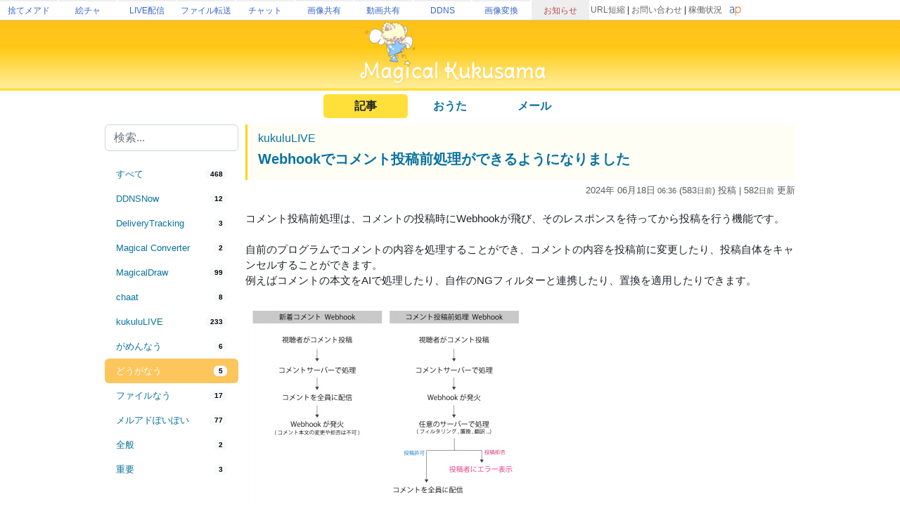

--- FILE ---
content_type: text/html; charset=utf-8
request_url: https://magical.kuku.lu/?num=3741&cate=%E3%81%A9%E3%81%86%E3%81%8C%E3%81%AA%E3%81%86
body_size: 8858
content:
<html>
<head>
<meta charset='utf-8'>

<META http-equiv="Content-Type" content="text/html; charset=UTF-8">
<META http-equiv="Content-Style-Type" content="text/css">
	
<meta name="viewport" content="target-densitydpi=device-dpi, width=device-width, initial-scale=1.0, maximum-scale=1.0">	
<TITLE>お知らせ - Webhookでコメント投稿前処理ができるようになりました | MagicalKukusama</TITLE>
	
<meta name="keywords" content="くくさま,kukusama,MagicalKukusama,kukulu">
<meta name="description" content="Kukusama (くくさま) が運営しているサイトやサービスのお知らせを掲載しています。">

<meta name="twitter:card" content="summary" />
<meta name="twitter:site" content="@kukusama" />
<meta property="og:url" content="https://magical.kuku.lu/" />
<meta property="og:title" content="kukuluLIVE - MagicalKukusama" />
<meta property="og:description" content="Webhookでコメント投稿前処理ができるようになりました: コメント投稿前処理は、コメントの投稿時にWebhookが飛び、そのレスポンスを待ってから投稿を行う機能です。自前のプログラムでコメントの内容を処理することができ、コメントの内容を投稿前に変更したり、投稿自体をキャンセルすることができます。例えばコメントの本文..." />
<meta property="og:image" content="https://magical.kuku.lu/apple-touch-icon.png">

<link rel="shortcut icon" href="favicon.ico" type="image/x-icon">
<link rel="apple-touch-icon-precomposed" href="/apple-touch-icon-precomposed.png" />

<script>
	var r_enable = false;
	var r_uuid = false;
	var r_fb = false;
</script>
<script type="text/javascript" src="https://live.erinn.biz/_useruuid.js.php"></script>
	
<script src="./kukulufinger2.js"></script>
<script>
var cookie = {};
cookie.get = function(name) {
    var regexp = new RegExp('; ' + name + '=(.*?);');
    var match  = ('; ' + document.cookie + ';').match(regexp);
    return match ? decodeURIComponent(match[1]) : '';
}
cookie.set = function(name, value) {
    document.cookie = name + '=' + encodeURIComponent(value) + '; expires=Mon, 31-Dec-2029 23:59:59 GMT; domain=.kuku.lu; path=/';
}
cookie.localset = function(name, value) {
    var buf = name + '=' + encodeURIComponent(value);
    document.cookie = buf + '; expires=Mon, 31-Dec-2029 23:59:59 GMT;';
}
</script>

<link href="https://cdn.jsdelivr.net/npm/bootstrap@5.2.3/dist/css/bootstrap.min.css" rel="stylesheet" crossorigin="anonymous">
<script src="https://ajax.googleapis.com/ajax/libs/jquery/3.2.1/jquery.min.js"></script>
<script src="https://cdn.jsdelivr.net/npm/bootstrap@5.2.3/dist/js/bootstrap.bundle.min.js" crossorigin="anonymous"></script>

<STYLE type="text/css">
html {-webkit-text-size-adjust:none}
BODY{
  background-attachment : fixed;
  background-repeat : no-repeat;
  background-position : right bottom;
}
*{
  font-family:'メイリオ',Meiryo,'ＭＳ Ｐゴシック',sans-serif;
}
BODY,FORM{
  padding : 0px;
  margin : 0px;
}
.blank{
  padding : 5px;
}
a:link { color: #0872A0; text-decoration : none; } 
a:visited { color: #054D6D; text-decoration : none; } 
a:hover { color: #ff0000; text-decoration : underline; } 
a:active { color: #ff8000; text-decoration : none; }
.menuhead{
  padding-left : 6px;
  height : 30px;
}
.subtitle{
  #font-size : 15px;
  #font-weight : bold;
  #border-bottom-width : 1px;
  #border-bottom-style : dotted;
  #border-bottom-color : #fed71f;
  #padding-top : 3px;
  #padding-bottom : 3px;
  #border-top-width : 1px;
  #border-top-style : dotted;
  #border-top-color : #fed71f;
  #padding:10px;
  border-left:3px solid #ffd414;
  padding:10px;
  padding-left:15px;
  background: rgba(255, 212, 20, 0.04);
}
.subcont{
  border-bottom-width : 1px;
  border-bottom-style : dotted;
  border-bottom-color : #fed71f;
  border-top-width : 1px;
  border-top-style : dotted;
  border-top-color : #fed71f;
}
.list{
  font-size : 14px;
  color : #535353;
}
.inp{
  font-size : 14px;
  border-width : 1px 1px 1px 1px;
  border-style : solid solid solid solid;
  background-color : #fdfede;
  border-color : #fef2bc #fef2bc #fef2bc #fef2bc;
}

.sml{
	font-size:11px;
}

	html {
	 -webkit-text-size-adjust: 100%;
	}
	
.flex-center {
	display:flex;flex-wrap:nowrap;width:100%;justify-content: center;align-items: center;
}
.flex-list {
	display:flex;justify-content: space-between;align-items: center;width:100%;
}
	.flex-list > div{
		padding:5px;
	}
.flex-leftright {
	display:flex;width:100%;justify-content: space-between;align-items: center;
}
	.flex-leftright > div{
		padding:5px;
	}
.flex-leftright-menu, .flex-leftright-menu_1000px {
	display:flex;width:100%;justify-content: space-between;align-items: center;
}
.flex-leftright-menu > div:first-child, .flex-leftright-menu_1000px > div:first-child {
	width: 30%;
	padding:5px;
}
.flex-leftright-menu > div:last-child, .flex-leftright-menu_1000px > div:last-child {
	width: 70%;
	padding:5px;
}
.flex-right {
	display:flex;width:100%;justify-content: right;align-items: center;
}
.linkidbox {
	margin:10px;width:100%;max-width:300px;text-align:center;
}

.divlink {
	position:relative;
}
.divlink > a {
	display: block;position: absolute;top: 0;left: 0;width: 100%;height: 100%;z-index:10;
}
.divlink_hover:hover{
	background-color:rgba(128,128,128,0.03);
}
.divlink_hover:active{
	background-color:rgba(128,128,128,0.03);
	opacity:0.85;
}
</STYLE>
</HEAD>

<BODY id="area_master" >

	
	<style>
		body{padding:0px;margin:0px;}
		.area_gheader_font {
			font-family: 'Meiryo UI',Meiryo,'ＭＳ Ｐゴシック',sans-serif;
			font-size : 12px;
		}
		.area_gheader_site {
			width: 82px;
			text-overflow:ellipsis;
			white-space: nowrap;
			margin-right:2px;
			height: 28px;
			display:flex;
			justify-content: center;
			align-items: center;
		}
			.area_gheader_site > div {
			}
			
		.area_gheader_font a:link {
			text-decoration : none;
		}
		.area_gheader_font a:visited {
			text-decoration : none;
		}
		.area_gheader_font a:hover {
			text-decoration : underline;
		}
		.area_gheader_font a:active {
			text-decoration : none;
		}
		
		.gheader_flex-center {
			display:flex;flex-wrap:nowrap;width:100%;justify-content: center;align-items: center;
		}
		.gheader_flex-list {
			display:flex;justify-content: space-between;align-items: center;width:100%;
		}
		.gheader_flex-leftright {
			display:flex;width:100%;justify-content: space-between;align-items: center;
		}
		.gheader_flex-left {
			display:flex;justify-content: left;align-items: center;width:100%;
		}
		.gheader_flex-right {
			display:flex;width:100%;justify-content: right;align-items: center;
		}
		
		@media screen and (max-width:1100px){
			.area_gheader_autohide_1100p {
				display:none;
			}
		}
		
		@media screen and (max-width:300px){
			.area_gheader_autohide_300p {
				display:none;
			}
		}
	</style>
	
	<div class="area_gheader_font area_gheader_autohide_300p" style="background-color:#ffffff;border-bottom-width:1px;border-bottom-style:solid;border-bottom-color:#cccccc;">

		<div class="gheader_flex-leftright">
			<div class="gheader_flex-left">
										<style>
							@media screen and (max-width:137px){
								.area_gheader_autohide_137p {
									display:none;
								}
							}
						</style>
						<div class="area_gheader_site area_gheader_autohide_137p" style="border-top-width : 2px;border-top-style : solid;border-top-color : #eeeeee;">
							<div><a href="https://m.kuku.lu/" style="color:#3765ce;">捨てメアド</a></div>
						</div>
												<style>
							@media screen and (max-width:221px){
								.area_gheader_autohide_221p {
									display:none;
								}
							}
						</style>
						<div class="area_gheader_site area_gheader_autohide_221p" style="border-top-width : 2px;border-top-style : solid;border-top-color : #eeeeee;">
							<div><a href="https://draw.kuku.lu/" style="color:#3765ce;">絵チャ</a></div>
						</div>
												<style>
							@media screen and (max-width:305px){
								.area_gheader_autohide_305p {
									display:none;
								}
							}
						</style>
						<div class="area_gheader_site area_gheader_autohide_305p" style="border-top-width : 2px;border-top-style : solid;border-top-color : #eeeeee;">
							<div><a href="https://live.erinn.biz/" style="color:#3765ce;">LIVE配信</a></div>
						</div>
												<style>
							@media screen and (max-width:389px){
								.area_gheader_autohide_389p {
									display:none;
								}
							}
						</style>
						<div class="area_gheader_site area_gheader_autohide_389p" style="border-top-width : 2px;border-top-style : solid;border-top-color : #eeeeee;">
							<div><a href="https://d.kuku.lu/" style="color:#3765ce;">ファイル転送</a></div>
						</div>
												<style>
							@media screen and (max-width:473px){
								.area_gheader_autohide_473p {
									display:none;
								}
							}
						</style>
						<div class="area_gheader_site area_gheader_autohide_473p" style="border-top-width : 2px;border-top-style : solid;border-top-color : #eeeeee;">
							<div><a href="https://c.kuku.lu/" style="color:#3765ce;">チャット</a></div>
						</div>
												<style>
							@media screen and (max-width:557px){
								.area_gheader_autohide_557p {
									display:none;
								}
							}
						</style>
						<div class="area_gheader_site area_gheader_autohide_557p" style="border-top-width : 2px;border-top-style : solid;border-top-color : #eeeeee;">
							<div><a href="https://s.kuku.lu/" style="color:#3765ce;">画像共有</a></div>
						</div>
												<style>
							@media screen and (max-width:641px){
								.area_gheader_autohide_641p {
									display:none;
								}
							}
						</style>
						<div class="area_gheader_site area_gheader_autohide_641p" style="border-top-width : 2px;border-top-style : solid;border-top-color : #eeeeee;">
							<div><a href="https://v.kuku.lu/" style="color:#3765ce;">動画共有</a></div>
						</div>
												<style>
							@media screen and (max-width:725px){
								.area_gheader_autohide_725p {
									display:none;
								}
							}
						</style>
						<div class="area_gheader_site area_gheader_autohide_725p" style="border-top-width : 2px;border-top-style : solid;border-top-color : #eeeeee;">
							<div><a href="https://ddns.kuku.lu/" style="color:#3765ce;">DDNS</a></div>
						</div>
												<style>
							@media screen and (max-width:809px){
								.area_gheader_autohide_809p {
									display:none;
								}
							}
						</style>
						<div class="area_gheader_site area_gheader_autohide_809p" style="border-top-width : 2px;border-top-style : solid;border-top-color : #eeeeee;">
							<div><a href="https://i.kuku.lu/" style="color:#3765ce;">画像変換</a></div>
						</div>
												<style>
							@media screen and (max-width:893px){
								.area_gheader_autohide_893p {
									display:none;
								}
							}
						</style>
						<div class="area_gheader_site area_gheader_autohide_893p" style="background-color:#eeeeee;border-top-width : 2px;border-top-style : solid;border-top-color : #eeeeee;">
							<div><a href="https://magical.kuku.lu/" style="color:#bd484b;">お知らせ</a></div>
						</div>
									</div>
			
			<div class="gheader_flex-right" style="margin-right:5px;">
					
				<div class="area_gheader_autohide_1100p" style="margin-right:10px;text-align : right;">
					<span ><A style="color:#666666;" href="javascript:goShortURL_Header();">URL短縮</A></span>
					 | 
					<span ><a style="color:#666666;" href="https://magical.kuku.lu/page.contact.php" target="_blank">お問い合わせ</a></span>
					 | 
					<span ><a style="color:#666666;" href="https://status.aquapal.net/" target="_blank">稼働状況</a></span>

				</div>

				
				<div >
					<a href="https://aquapal.net/"><img width="17" height="17" src="[data-uri]" border="0"></a>
				</div>
			</div>
		</div>
	</div>
		
	<script>
		function goShortURL_Header() {
			window.open("https://kuku.lu/?surl="+encodeURIComponent(location.href));
		}
	</script>
		


<div style="background-image:url('img/top2016b.png');background-repeat:x-repeat;background-size:100% 100%;text-align:center;">
	<A href="./" target="_top"><IMG src="img/top2016c.png" style="width:520px;max-width:90%;"></A>
</div>

	<div class="flex-center" style="margin-top:5px;">
		<div class="flex-list" style="justify-content: center;">
												<div style="width:120px;text-align:center;background-color:#FFE03A;border-radius:5px;"><b>記事</b></div>
																<div style="width:120px;text-align:center;"><a href="page.songs.php"><b>おうた</b></a></div>
																<div style="width:120px;text-align:center;"><a href="page.contact.php"><b>メール</b></a></div>
									</div>
	</div>

<script>
	$(function(){
		setInterval(function(){
			$(".force_1000p").css("width", "1000px");
		}, 100);
	});
</script>
<div style="display:flex;justify-content: center;">
	<div class="force_1000p" style="width:1000px;max-width:100vw;padding:4px;">


	
<style>
	.autohidemenu {
	}
		
	@media (min-width: 800px) {
		.autohidemenu {
			display: block;
		}
		.autohidemenu_rev {
			display: none;
		}
		.autohidemenu-togglebutton {
			display: none;
		}
		.autohidemenu .inner {
			position:static;
		}
	}

	@media (max-width: 800px) {
		.autohidemenu {
			display: none;
		}
		.autohidemenu_rev {
			display: block;
		}
		.autohidemenu-togglebutton {
			display:block;
		}
		.autohidemenu .inner {
			position:absolute;
		}
	}
</style>

<div>
	<div style="">
	
		<script>
			function openLeftMenu() {
				$("#modal_leftmenu .contents").html($(".area_leftmenu_modal").html());
				$("#modal_leftmenu").offcanvas("show");
			}
		</script>
		<div class="autohidemenu_rev">
			<div class="flex-leftright" style="margin-top:5px;margin-bottom:5px;">
				<div>
					<a href="javascript:void(0);" onclick="openLeftMenu();" class="btn btn-light"><img src="img/icon_menu_yellow.png" width="25"></a>
				</div>
				<div>
		            <form method="get" action="/index.php">
		            <input type="hidden" name="cate" value="どうがなう">
				    <div style="position:relative;">
					    <div><input class="form-control" type="text" name="q" value="" placeholder="検索..." onfocus=""></div>
					    				    </div>
		            <input type="submit" value="検索" style="width:100px;margin-top:3px;display:none;">
		            </form>
		        </div>
			</div>
		</div>
		<div class="offcanvas offcanvas-start" tabindex="-1" id="modal_leftmenu">
		  <div class="offcanvas-header">
		    <h5 class="offcanvas-title"></h5>
		    <button type="button" class="btn-close" data-bs-dismiss="offcanvas" aria-label="Close"></button>
		  </div>
		  <div class="offcanvas-body">
		    <div class="contents">
		    </div>
		  </div>
		</div>

		<div class="flex-leftright" style="align-items: flex-start;width:100%;gap:15px;">

			<div class="autohidemenu" style="max-width:200px;min-width:200px;">

				<div class="area_leftmenu_modal">
					<div>
					    <form method="get" action="/index.php">
					    <input type="hidden" name="cate" value="どうがなう">
					    <div style="position:relative;">
						    <div><input class="form-control" type="text" name="q" value="" placeholder="検索..." onfocus=""></div>
						    					    </div>
					    <input type="submit" value="検索" style="width:100px;margin-top:3px;display:none;">
					    </form>
					</div>
			          			
			        
			        <style>
						.nav-pills {
						    --bs-nav-pills-link-active-bg: #fdaa0daa;
						}
			        </style>
					<div style="margin-top:15px;margin-bottom:15px;">
						<div class="nav flex-column nav-pills nav-fill" id="v-pills-tab" role="tablist">
						

														<a class="btn-sm nav-link text-sm-left " style="font-size:13px;text-align:left;" href="?num=3741" role="tab">
								<div class="flex-leftright">
									<div style="padding:0;">すべて</div>
									<div style="padding:0;"><span class="badge text-bg-light">468</span></div>
								</div>
							</a>

																
									<a class="btn-sm nav-link " style="font-size:13px;text-align:left;" href="?num=3741&cate=DDNSNow" role="tab">
										<div class="flex-leftright">
											<div style="padding:0;">DDNSNow</div>
											<div style="padding:0;"><span class="badge text-bg-light">12</span></div>
										</div>
									</a>
																		
									<a class="btn-sm nav-link " style="font-size:13px;text-align:left;" href="?num=3741&cate=DeliveryTracking" role="tab">
										<div class="flex-leftright">
											<div style="padding:0;">DeliveryTracking</div>
											<div style="padding:0;"><span class="badge text-bg-light">3</span></div>
										</div>
									</a>
																		
									<a class="btn-sm nav-link " style="font-size:13px;text-align:left;" href="?num=3741&cate=Magical+Converter" role="tab">
										<div class="flex-leftright">
											<div style="padding:0;">Magical Converter</div>
											<div style="padding:0;"><span class="badge text-bg-light">2</span></div>
										</div>
									</a>
																		
									<a class="btn-sm nav-link " style="font-size:13px;text-align:left;" href="?num=3741&cate=MagicalDraw" role="tab">
										<div class="flex-leftright">
											<div style="padding:0;">MagicalDraw</div>
											<div style="padding:0;"><span class="badge text-bg-light">99</span></div>
										</div>
									</a>
																		
									<a class="btn-sm nav-link " style="font-size:13px;text-align:left;" href="?num=3741&cate=chaat" role="tab">
										<div class="flex-leftright">
											<div style="padding:0;">chaat</div>
											<div style="padding:0;"><span class="badge text-bg-light">8</span></div>
										</div>
									</a>
																		
									<a class="btn-sm nav-link " style="font-size:13px;text-align:left;" href="?num=3741&cate=kukuluLIVE" role="tab">
										<div class="flex-leftright">
											<div style="padding:0;">kukuluLIVE</div>
											<div style="padding:0;"><span class="badge text-bg-light">233</span></div>
										</div>
									</a>
																		
									<a class="btn-sm nav-link " style="font-size:13px;text-align:left;" href="?num=3741&cate=%E3%81%8C%E3%82%81%E3%82%93%E3%81%AA%E3%81%86" role="tab">
										<div class="flex-leftright">
											<div style="padding:0;">がめんなう</div>
											<div style="padding:0;"><span class="badge text-bg-light">6</span></div>
										</div>
									</a>
																		
									<a class="btn-sm nav-link active" style="font-size:13px;text-align:left;" href="?num=3741&cate=%E3%81%A9%E3%81%86%E3%81%8C%E3%81%AA%E3%81%86" role="tab">
										<div class="flex-leftright">
											<div style="padding:0;">どうがなう</div>
											<div style="padding:0;"><span class="badge text-bg-light">5</span></div>
										</div>
									</a>
																		
									<a class="btn-sm nav-link " style="font-size:13px;text-align:left;" href="?num=3741&cate=%E3%83%95%E3%82%A1%E3%82%A4%E3%83%AB%E3%81%AA%E3%81%86" role="tab">
										<div class="flex-leftright">
											<div style="padding:0;">ファイルなう</div>
											<div style="padding:0;"><span class="badge text-bg-light">17</span></div>
										</div>
									</a>
																		
									<a class="btn-sm nav-link " style="font-size:13px;text-align:left;" href="?num=3741&cate=%E3%83%A1%E3%83%AB%E3%82%A2%E3%83%89%E3%81%BD%E3%81%84%E3%81%BD%E3%81%84" role="tab">
										<div class="flex-leftright">
											<div style="padding:0;">メルアドぽいぽい</div>
											<div style="padding:0;"><span class="badge text-bg-light">77</span></div>
										</div>
									</a>
																		
									<a class="btn-sm nav-link " style="font-size:13px;text-align:left;" href="?num=3741&cate=%E5%85%A8%E8%88%AC" role="tab">
										<div class="flex-leftright">
											<div style="padding:0;">全般</div>
											<div style="padding:0;"><span class="badge text-bg-light">2</span></div>
										</div>
									</a>
																		
									<a class="btn-sm nav-link " style="font-size:13px;text-align:left;" href="?num=3741&cate=%E9%87%8D%E8%A6%81" role="tab">
										<div class="flex-leftright">
											<div style="padding:0;">重要</div>
											<div style="padding:0;"><span class="badge text-bg-light">3</span></div>
										</div>
									</a>
															</div>
										
					</div>
				</div>
					
				<div style="padding-top:15px;text-align:center;">
					<script async src="https://pagead2.googlesyndication.com/pagead/js/adsbygoogle.js?client=ca-pub-6235967741013519"
					     crossorigin="anonymous"></script>
					<!-- MagicalKukusama左側 -->
					<ins class="adsbygoogle"
					     style="display:block"
					     data-ad-client="ca-pub-6235967741013519"
					     data-ad-slot="8165143813"
					     data-ad-format="vertical"
					     data-full-width-responsive="false"></ins>
					<script>
					     (adsbygoogle = window.adsbygoogle || []).push({});
					</script>
				</div>
			</div>

			<style>
				.area_post img {
					max-width:80%;
				}
			</style>
			<div class="area_post" style="width:100%;">

								        <div style="margin-bottom:15px;">
							<div>
								<div class="subtitle">
									<h6><a href="?cate=kukuluLIVE">kukuluLIVE</a></h6>
									<h5><b><a href="?num=3741" name="3741">Webhookでコメント投稿前処理ができるようになりました</a></b></h5>
								</div>
								<div style="text-align:right;opacity:0.75;font-size:13px;margin-top:5px;">
																			<span style="">2024年 06月18日<span style="font-size:11px;"> 06:36</span> (583<font class=sml>日</font><font class=sml>前</font>) 投稿</span>
																					| 582<font class=sml>日</font><font class=sml>前</font> 更新</span>
																											</div>


								<div style="font-size:15px;margin-top:20px;word-break:break-all;overflow-wrap: break-word;word-wrap: break-word;line-break: anywhere;">
																				コメント投稿前処理は、コメントの投稿時にWebhookが飛び、そのレスポンスを待ってから投稿を行う機能です。<br><br>自前のプログラムでコメントの内容を処理することができ、コメントの内容を投稿前に変更したり、投稿自体をキャンセルすることができます。<br>例えばコメントの本文をAIで処理したり、自作のNGフィルターと連携したり、置換を適用したりできます。<br><br><a href='https://s.kuku.lu/2nhl81nd' target='_blank'><img style='-webkit-border-radius: 5px;-moz-border-radius: 5px;border-radius: 5px;' src='gamennow_proxy.php?q=2nhl81nd&edgecache=1' border='0'></a><br><br>処理が終わるまでコメントが投稿されないため、視聴者にとってコメントラグが増加します。<br>単に新着コメントを取得したいだけの場合は、このWebhookは使用せず従来から存在する「新着コメント」のWebhookを使用してください。<br><br>ユーザー体験を損なわないよう、Webhookの実行時間（ハンドシェイク含む）が6秒を超えるとタイムアウトして処理を無視します。<br><br>外部連携 Webhook<br><a href="https://live.erinn.biz/login.live.webhook.php" target="_blank">https://live.erinn.biz/login.live.webhook.php</a><br><br><br>AIでぜんぶのコメントをお嬢様言葉にしたいですか？<br>隠しモードで可能ですので、そちらをお使いいただくほうが簡単です。(この機能により同じものが自作できます。)<br><a href="https://live.erinn.biz/manual.php?tab=func#comment-command" target="_blank">https://live.erinn.biz/manual.php?tab=func#comment-command</a><BR>
											<BR>
																			</div>


								<div style="margin-top:20px;opacity:0.75;">
									<div>
																			</div>

									<div style="text-align:right;">
										https://magical.kuku.lu/?3741 
										<a class="btn btn-sm btn-light" href="https://twitter.com/intent/tweet?original_referer=https%3A%2F%2Ftwitter.com%2Fabout%2Fresources%2Fbuttons&text=kukuluLIVE%3A+Webhook%E3%81%A7%E3%82%B3%E3%83%A1%E3%83%B3%E3%83%88%E6%8A%95%E7%A8%BF%E5%89%8D%E5%87%A6%E7%90%86%E3%81%8C%E3%81%A7%E3%81%8D%E3%82%8B%E3%82%88%E3%81%86%E3%81%AB%E3%81%AA%E3%82%8A%E3%81%BE%E3%81%97%E3%81%9F&tw_p=tweetbutton&url=https%3A%2F%2Fmagical.kuku.lu%2F%3F3741" target="_blank">ツイート</a>
									</div>
								</div>
							</div>
						</div>
													<div style="padding-top:15px;padding-bottom:25px;">
								<script async src="https://pagead2.googlesyndication.com/pagead/js/adsbygoogle.js?client=ca-pub-6235967741013519"
								     crossorigin="anonymous"></script>
								<!-- MagicalKukusama記事下部 -->
								<ins class="adsbygoogle"
								     style="display:block"
								     data-ad-client="ca-pub-6235967741013519"
								     data-ad-slot="9176414207"
								     data-ad-format="rectangle"
								     data-full-width-responsive="false"></ins>
								<script>
								     (adsbygoogle = window.adsbygoogle || []).push({});
								</script>
							</div>

												
				
									<div style="margin-top:20px;">

						<div class="subtitle" style="color:#cc0000;">
																								このカテゴリの記事一覧																					</div>

						<div style="">
																	<div style="padding-bottom:5px;padding-top:10px;">
											<B>2023年 04月</B>
										</div>
																			<div style="padding-bottom:5px;">
										2023/04/22 
										<a class="btn btn-sm btn-light" href="?cate=%E3%81%A9%E3%81%86%E3%81%8C%E3%81%AA%E3%81%86">どうがなう</a> 
										<A href="?num=3696&cate=%E3%81%A9%E3%81%86%E3%81%8C%E3%81%AA%E3%81%86">アップロード動画の編集ができるようになりました</B></A>
									</div>
																		<div style="padding-bottom:5px;">
										2023/04/02 
										<a class="btn btn-sm btn-light" href="?cate=%E3%81%A9%E3%81%86%E3%81%8C%E3%81%AA%E3%81%86">どうがなう</a> 
										<A href="?num=3689&cate=%E3%81%A9%E3%81%86%E3%81%8C%E3%81%AA%E3%81%86">どうがなうがインストール不要でWebから使用できるようになりました</B></A>
									</div>
																			<div style="padding-bottom:5px;padding-top:10px;">
											<B>2021年 07月</B>
										</div>
																			<div style="padding-bottom:5px;">
										2021/07/30 
										<a class="btn btn-sm btn-light" href="?cate=%E3%81%A9%E3%81%86%E3%81%8C%E3%81%AA%E3%81%86">どうがなう</a> 
										<A href="?num=3645&cate=%E3%81%A9%E3%81%86%E3%81%8C%E3%81%AA%E3%81%86">ソフトウェアアップデートのお知らせ</B></A>
									</div>
																			<div style="padding-bottom:5px;padding-top:10px;">
											<B>2021年 03月</B>
										</div>
																			<div style="padding-bottom:5px;">
										2021/03/20 
										<a class="btn btn-sm btn-light" href="?cate=%E3%81%A9%E3%81%86%E3%81%8C%E3%81%AA%E3%81%86">どうがなう</a> 
										<A href="?num=3606&cate=%E3%81%A9%E3%81%86%E3%81%8C%E3%81%AA%E3%81%86">ソフトウェアアップデートのお知らせ</B></A>
									</div>
																			<div style="padding-bottom:5px;padding-top:10px;">
											<B>2016年 01月</B>
										</div>
																			<div style="padding-bottom:5px;">
										2016/01/16 
										<a class="btn btn-sm btn-light" href="?cate=%E3%81%A9%E3%81%86%E3%81%8C%E3%81%AA%E3%81%86">どうがなう</a> 
										<A href="?num=3252&cate=%E3%81%A9%E3%81%86%E3%81%8C%E3%81%AA%E3%81%86">倍速録画（タイムラプス）機能を追加しました</B></A>
									</div>
															</div>
					</div>
									  
			</div>

		</div>
	</div>
</div>
            		
			<BR><BR>

	<script>
	function toggleView(_tar) {
		if (document.getElementById(_tar).style.display=='none') {
			document.getElementById(_tar).style.display = 'block';
		} else {
			document.getElementById(_tar).style.display = 'none';
		}
	}
	</script>
	
	

	</div>
</div>
		  
<center>


<script async src="https://pagead2.googlesyndication.com/pagead/js/adsbygoogle.js?client=ca-pub-6235967741013519"
     crossorigin="anonymous"></script>
<!-- MagicalKukusamaページ下部 -->
<ins class="adsbygoogle"
     style="display:block"
     data-ad-client="ca-pub-6235967741013519"
     data-ad-slot="3123457437"
     data-ad-format="auto"
     data-full-width-responsive="false"></ins>
<script>
     (adsbygoogle = window.adsbygoogle || []).push({});
</script>

<BR>
<BR>

</center>

<div style="width:100%;text-align:center;color:#999999;height:350px;background-image:url('img/foot2016.png');background-repeat:x-repeat;">
	<div><img src="img/foot2016kuku.png"></div>
	<div style="font-size:10px;">
	&copy; Kukusama.<br>
	</div>
	<br>
    <div><a href="https://aquapal.net/" target="_blank"><img src="img/aquapal.png" border="0"></a></div><br>
</div>
	
<!-- Global site tag (gtag.js) - Google Analytics -->
<script async src="https://www.googletagmanager.com/gtag/js?id=G-QLSXLE74DJ"></script>
<script>
  window.dataLayer = window.dataLayer || [];
  function gtag(){dataLayer.push(arguments);}
  gtag('js', new Date());

  gtag('config', 'G-QLSXLE74DJ');
</script>

</BODY>
</HTML>

<!-- end foot -->





--- FILE ---
content_type: text/html; charset=utf-8
request_url: https://www.google.com/recaptcha/api2/aframe
body_size: 267
content:
<!DOCTYPE HTML><html><head><meta http-equiv="content-type" content="text/html; charset=UTF-8"></head><body><script nonce="0O2lWJDRTlf2hv8L58RtDQ">/** Anti-fraud and anti-abuse applications only. See google.com/recaptcha */ try{var clients={'sodar':'https://pagead2.googlesyndication.com/pagead/sodar?'};window.addEventListener("message",function(a){try{if(a.source===window.parent){var b=JSON.parse(a.data);var c=clients[b['id']];if(c){var d=document.createElement('img');d.src=c+b['params']+'&rc='+(localStorage.getItem("rc::a")?sessionStorage.getItem("rc::b"):"");window.document.body.appendChild(d);sessionStorage.setItem("rc::e",parseInt(sessionStorage.getItem("rc::e")||0)+1);localStorage.setItem("rc::h",'1769039779682');}}}catch(b){}});window.parent.postMessage("_grecaptcha_ready", "*");}catch(b){}</script></body></html>